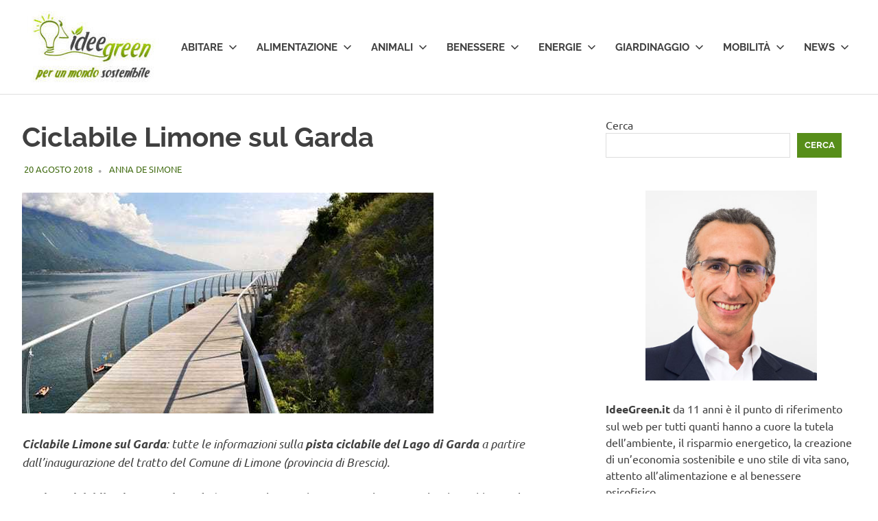

--- FILE ---
content_type: text/html; charset=UTF-8
request_url: https://www.ideegreen.it/ciclabile-limone-sul-garda-118455.html
body_size: 15578
content:
<!DOCTYPE html>
<html lang="it-IT">

<head><style>img.lazy{min-height:1px}</style><link href="https://www.ideegreen.it/wp-content/plugins/w3-total-cache/pub/js/lazyload.min.js" as="script">

	<!-- Google tag (gtag.js) -->
<script async src="https://www.googletagmanager.com/gtag/js?id=G-JPX6Z046QJ"></script>
<script>
  window.dataLayer = window.dataLayer || [];
  function gtag(){dataLayer.push(arguments);}
  gtag('js', new Date());

  gtag('config', 'G-JPX6Z046QJ');
</script>

<meta charset="UTF-8">
<meta name="viewport" content="width=device-width, initial-scale=1">
<link rel="profile" href="https://gmpg.org/xfn/11">
<link rel="pingback" href="https://www.ideegreen.it/xmlrpc.php">

<meta name='robots' content='index, follow, max-image-preview:large, max-snippet:-1, max-video-preview:-1' />

	<!-- This site is optimized with the Yoast SEO Premium plugin v26.7 (Yoast SEO v26.7) - https://yoast.com/wordpress/plugins/seo/ -->
	<title>Ciclabile Limone sul Garda -</title>
	<meta name="description" content="Ciclabile Limone sul Garda: tutte le informazioni sulla pista ciclabile del Lago di Garda a partire dall&#039;inaugurazione del tratto del Comune di Limone." />
	<link rel="canonical" href="https://www.ideegreen.it/ciclabile-limone-sul-garda-118455.html" />
	<meta name="twitter:label1" content="Scritto da" />
	<meta name="twitter:data1" content="Anna De Simone" />
	<meta name="twitter:label2" content="Tempo di lettura stimato" />
	<meta name="twitter:data2" content="4 minuti" />
	<script type="application/ld+json" class="yoast-schema-graph">{"@context":"https://schema.org","@graph":[{"@type":"Article","@id":"https://www.ideegreen.it/ciclabile-limone-sul-garda-118455.html#article","isPartOf":{"@id":"https://www.ideegreen.it/ciclabile-limone-sul-garda-118455.html"},"author":{"name":"Anna De Simone","@id":"https://www.ideegreen.it/#/schema/person/cc61037ce52a197ff3ba2474f1716419"},"headline":"Ciclabile Limone sul Garda","datePublished":"2018-08-20T11:00:06+00:00","dateModified":"2020-04-23T15:58:01+00:00","mainEntityOfPage":{"@id":"https://www.ideegreen.it/ciclabile-limone-sul-garda-118455.html"},"wordCount":724,"commentCount":0,"publisher":{"@id":"https://www.ideegreen.it/#organization"},"image":{"@id":"https://www.ideegreen.it/ciclabile-limone-sul-garda-118455.html#primaryimage"},"thumbnailUrl":"https://www.ideegreen.it/wp-content/uploads/2018/08/Ciclabile-Limone-del-Garda.jpg","articleSection":["Bici"],"inLanguage":"it-IT","potentialAction":[{"@type":"CommentAction","name":"Comment","target":["https://www.ideegreen.it/ciclabile-limone-sul-garda-118455.html#respond"]}]},{"@type":"WebPage","@id":"https://www.ideegreen.it/ciclabile-limone-sul-garda-118455.html","url":"https://www.ideegreen.it/ciclabile-limone-sul-garda-118455.html","name":"Ciclabile Limone sul Garda -","isPartOf":{"@id":"https://www.ideegreen.it/#website"},"primaryImageOfPage":{"@id":"https://www.ideegreen.it/ciclabile-limone-sul-garda-118455.html#primaryimage"},"image":{"@id":"https://www.ideegreen.it/ciclabile-limone-sul-garda-118455.html#primaryimage"},"thumbnailUrl":"https://www.ideegreen.it/wp-content/uploads/2018/08/Ciclabile-Limone-del-Garda.jpg","datePublished":"2018-08-20T11:00:06+00:00","dateModified":"2020-04-23T15:58:01+00:00","description":"Ciclabile Limone sul Garda: tutte le informazioni sulla pista ciclabile del Lago di Garda a partire dall'inaugurazione del tratto del Comune di Limone.","breadcrumb":{"@id":"https://www.ideegreen.it/ciclabile-limone-sul-garda-118455.html#breadcrumb"},"inLanguage":"it-IT","potentialAction":[{"@type":"ReadAction","target":["https://www.ideegreen.it/ciclabile-limone-sul-garda-118455.html"]}]},{"@type":"ImageObject","inLanguage":"it-IT","@id":"https://www.ideegreen.it/ciclabile-limone-sul-garda-118455.html#primaryimage","url":"https://www.ideegreen.it/wp-content/uploads/2018/08/Ciclabile-Limone-del-Garda.jpg","contentUrl":"https://www.ideegreen.it/wp-content/uploads/2018/08/Ciclabile-Limone-del-Garda.jpg","width":600,"height":322,"caption":"Ciclabile Limone del Garda"},{"@type":"BreadcrumbList","@id":"https://www.ideegreen.it/ciclabile-limone-sul-garda-118455.html#breadcrumb","itemListElement":[{"@type":"ListItem","position":1,"name":"Home","item":"https://www.ideegreen.it/"},{"@type":"ListItem","position":2,"name":"Mobilità","item":"https://www.ideegreen.it/mobilita"},{"@type":"ListItem","position":3,"name":"Bici","item":"https://www.ideegreen.it/mobilita/bici"},{"@type":"ListItem","position":4,"name":"Ciclabile Limone sul Garda"}]},{"@type":"WebSite","@id":"https://www.ideegreen.it/#website","url":"https://www.ideegreen.it/","name":"","description":"","publisher":{"@id":"https://www.ideegreen.it/#organization"},"alternateName":"IdeeGreen","potentialAction":[{"@type":"SearchAction","target":{"@type":"EntryPoint","urlTemplate":"https://www.ideegreen.it/?s={search_term_string}"},"query-input":{"@type":"PropertyValueSpecification","valueRequired":true,"valueName":"search_term_string"}}],"inLanguage":"it-IT"},{"@type":"Organization","@id":"https://www.ideegreen.it/#organization","name":"IdeeGreen S.r.l. Società Benefit","alternateName":"IdeeGreen","url":"https://www.ideegreen.it/","logo":{"@type":"ImageObject","inLanguage":"it-IT","@id":"https://www.ideegreen.it/#/schema/logo/image/","url":"https://www.ideegreen.it/wp-content/uploads/2018/03/ideegreen-logo-payoff-url.jpg","contentUrl":"https://www.ideegreen.it/wp-content/uploads/2018/03/ideegreen-logo-payoff-url.jpg","width":4552,"height":2900,"caption":"IdeeGreen S.r.l. Società Benefit"},"image":{"@id":"https://www.ideegreen.it/#/schema/logo/image/"},"sameAs":["https://www.facebook.com/Ideegreen/","https://x.com/ideegreen","https://www.instagram.com/ideegreen/","https://www.linkedin.com/company/ideegreen-s-r-l-/","https://it.pinterest.com/ideegreen/","https://www.youtube.com/user/ideegreen"]},{"@type":"Person","@id":"https://www.ideegreen.it/#/schema/person/cc61037ce52a197ff3ba2474f1716419","name":"Anna De Simone","image":{"@type":"ImageObject","inLanguage":"it-IT","@id":"https://www.ideegreen.it/#/schema/person/image/","url":"https://secure.gravatar.com/avatar/baa5132e28d56f8f4a3b2c16666eb71ad9ba9c829b0d13f233f5ea74edb04cc9?s=96&d=mm&r=g","contentUrl":"https://secure.gravatar.com/avatar/baa5132e28d56f8f4a3b2c16666eb71ad9ba9c829b0d13f233f5ea74edb04cc9?s=96&d=mm&r=g","caption":"Anna De Simone"},"sameAs":["https://www.facebook.com/anna.desimone7"],"url":"https://www.ideegreen.it/author/desimoneanna"}]}</script>
	<!-- / Yoast SEO Premium plugin. -->


<link rel='dns-prefetch' href='//www.googletagmanager.com' />
<link rel="alternate" type="application/rss+xml" title=" &raquo; Feed" href="https://www.ideegreen.it/feed" />
<link rel="alternate" type="application/rss+xml" title=" &raquo; Feed dei commenti" href="https://www.ideegreen.it/comments/feed" />
<link rel="alternate" type="application/rss+xml" title=" &raquo; Ciclabile Limone sul Garda Feed dei commenti" href="https://www.ideegreen.it/ciclabile-limone-sul-garda-118455.html/feed" />
<link rel="alternate" title="oEmbed (JSON)" type="application/json+oembed" href="https://www.ideegreen.it/wp-json/oembed/1.0/embed?url=https%3A%2F%2Fwww.ideegreen.it%2Fciclabile-limone-sul-garda-118455.html" />
<link rel="alternate" title="oEmbed (XML)" type="text/xml+oembed" href="https://www.ideegreen.it/wp-json/oembed/1.0/embed?url=https%3A%2F%2Fwww.ideegreen.it%2Fciclabile-limone-sul-garda-118455.html&#038;format=xml" />
<style id='wp-img-auto-sizes-contain-inline-css' type='text/css'>
img:is([sizes=auto i],[sizes^="auto," i]){contain-intrinsic-size:3000px 1500px}
/*# sourceURL=wp-img-auto-sizes-contain-inline-css */
</style>
<link rel='stylesheet' id='poseidon-theme-fonts-css' href='https://www.ideegreen.it/wp-content/fonts/508d7698a2532d55ef14637ee42ea88d.css?ver=20201110' type='text/css' media='all' />
<style id='wp-emoji-styles-inline-css' type='text/css'>

	img.wp-smiley, img.emoji {
		display: inline !important;
		border: none !important;
		box-shadow: none !important;
		height: 1em !important;
		width: 1em !important;
		margin: 0 0.07em !important;
		vertical-align: -0.1em !important;
		background: none !important;
		padding: 0 !important;
	}
/*# sourceURL=wp-emoji-styles-inline-css */
</style>
<style id='wp-block-library-inline-css' type='text/css'>
:root{--wp-block-synced-color:#7a00df;--wp-block-synced-color--rgb:122,0,223;--wp-bound-block-color:var(--wp-block-synced-color);--wp-editor-canvas-background:#ddd;--wp-admin-theme-color:#007cba;--wp-admin-theme-color--rgb:0,124,186;--wp-admin-theme-color-darker-10:#006ba1;--wp-admin-theme-color-darker-10--rgb:0,107,160.5;--wp-admin-theme-color-darker-20:#005a87;--wp-admin-theme-color-darker-20--rgb:0,90,135;--wp-admin-border-width-focus:2px}@media (min-resolution:192dpi){:root{--wp-admin-border-width-focus:1.5px}}.wp-element-button{cursor:pointer}:root .has-very-light-gray-background-color{background-color:#eee}:root .has-very-dark-gray-background-color{background-color:#313131}:root .has-very-light-gray-color{color:#eee}:root .has-very-dark-gray-color{color:#313131}:root .has-vivid-green-cyan-to-vivid-cyan-blue-gradient-background{background:linear-gradient(135deg,#00d084,#0693e3)}:root .has-purple-crush-gradient-background{background:linear-gradient(135deg,#34e2e4,#4721fb 50%,#ab1dfe)}:root .has-hazy-dawn-gradient-background{background:linear-gradient(135deg,#faaca8,#dad0ec)}:root .has-subdued-olive-gradient-background{background:linear-gradient(135deg,#fafae1,#67a671)}:root .has-atomic-cream-gradient-background{background:linear-gradient(135deg,#fdd79a,#004a59)}:root .has-nightshade-gradient-background{background:linear-gradient(135deg,#330968,#31cdcf)}:root .has-midnight-gradient-background{background:linear-gradient(135deg,#020381,#2874fc)}:root{--wp--preset--font-size--normal:16px;--wp--preset--font-size--huge:42px}.has-regular-font-size{font-size:1em}.has-larger-font-size{font-size:2.625em}.has-normal-font-size{font-size:var(--wp--preset--font-size--normal)}.has-huge-font-size{font-size:var(--wp--preset--font-size--huge)}.has-text-align-center{text-align:center}.has-text-align-left{text-align:left}.has-text-align-right{text-align:right}.has-fit-text{white-space:nowrap!important}#end-resizable-editor-section{display:none}.aligncenter{clear:both}.items-justified-left{justify-content:flex-start}.items-justified-center{justify-content:center}.items-justified-right{justify-content:flex-end}.items-justified-space-between{justify-content:space-between}.screen-reader-text{border:0;clip-path:inset(50%);height:1px;margin:-1px;overflow:hidden;padding:0;position:absolute;width:1px;word-wrap:normal!important}.screen-reader-text:focus{background-color:#ddd;clip-path:none;color:#444;display:block;font-size:1em;height:auto;left:5px;line-height:normal;padding:15px 23px 14px;text-decoration:none;top:5px;width:auto;z-index:100000}html :where(.has-border-color){border-style:solid}html :where([style*=border-top-color]){border-top-style:solid}html :where([style*=border-right-color]){border-right-style:solid}html :where([style*=border-bottom-color]){border-bottom-style:solid}html :where([style*=border-left-color]){border-left-style:solid}html :where([style*=border-width]){border-style:solid}html :where([style*=border-top-width]){border-top-style:solid}html :where([style*=border-right-width]){border-right-style:solid}html :where([style*=border-bottom-width]){border-bottom-style:solid}html :where([style*=border-left-width]){border-left-style:solid}html :where(img[class*=wp-image-]){height:auto;max-width:100%}:where(figure){margin:0 0 1em}html :where(.is-position-sticky){--wp-admin--admin-bar--position-offset:var(--wp-admin--admin-bar--height,0px)}@media screen and (max-width:600px){html :where(.is-position-sticky){--wp-admin--admin-bar--position-offset:0px}}

/*# sourceURL=wp-block-library-inline-css */
</style><style id='wp-block-search-inline-css' type='text/css'>
.wp-block-search__button{margin-left:10px;word-break:normal}.wp-block-search__button.has-icon{line-height:0}.wp-block-search__button svg{height:1.25em;min-height:24px;min-width:24px;width:1.25em;fill:currentColor;vertical-align:text-bottom}:where(.wp-block-search__button){border:1px solid #ccc;padding:6px 10px}.wp-block-search__inside-wrapper{display:flex;flex:auto;flex-wrap:nowrap;max-width:100%}.wp-block-search__label{width:100%}.wp-block-search.wp-block-search__button-only .wp-block-search__button{box-sizing:border-box;display:flex;flex-shrink:0;justify-content:center;margin-left:0;max-width:100%}.wp-block-search.wp-block-search__button-only .wp-block-search__inside-wrapper{min-width:0!important;transition-property:width}.wp-block-search.wp-block-search__button-only .wp-block-search__input{flex-basis:100%;transition-duration:.3s}.wp-block-search.wp-block-search__button-only.wp-block-search__searchfield-hidden,.wp-block-search.wp-block-search__button-only.wp-block-search__searchfield-hidden .wp-block-search__inside-wrapper{overflow:hidden}.wp-block-search.wp-block-search__button-only.wp-block-search__searchfield-hidden .wp-block-search__input{border-left-width:0!important;border-right-width:0!important;flex-basis:0;flex-grow:0;margin:0;min-width:0!important;padding-left:0!important;padding-right:0!important;width:0!important}:where(.wp-block-search__input){appearance:none;border:1px solid #949494;flex-grow:1;font-family:inherit;font-size:inherit;font-style:inherit;font-weight:inherit;letter-spacing:inherit;line-height:inherit;margin-left:0;margin-right:0;min-width:3rem;padding:8px;text-decoration:unset!important;text-transform:inherit}:where(.wp-block-search__button-inside .wp-block-search__inside-wrapper){background-color:#fff;border:1px solid #949494;box-sizing:border-box;padding:4px}:where(.wp-block-search__button-inside .wp-block-search__inside-wrapper) .wp-block-search__input{border:none;border-radius:0;padding:0 4px}:where(.wp-block-search__button-inside .wp-block-search__inside-wrapper) .wp-block-search__input:focus{outline:none}:where(.wp-block-search__button-inside .wp-block-search__inside-wrapper) :where(.wp-block-search__button){padding:4px 8px}.wp-block-search.aligncenter .wp-block-search__inside-wrapper{margin:auto}.wp-block[data-align=right] .wp-block-search.wp-block-search__button-only .wp-block-search__inside-wrapper{float:right}
/*# sourceURL=https://www.ideegreen.it/wp-includes/blocks/search/style.min.css */
</style>
<style id='global-styles-inline-css' type='text/css'>
:root{--wp--preset--aspect-ratio--square: 1;--wp--preset--aspect-ratio--4-3: 4/3;--wp--preset--aspect-ratio--3-4: 3/4;--wp--preset--aspect-ratio--3-2: 3/2;--wp--preset--aspect-ratio--2-3: 2/3;--wp--preset--aspect-ratio--16-9: 16/9;--wp--preset--aspect-ratio--9-16: 9/16;--wp--preset--color--black: #000000;--wp--preset--color--cyan-bluish-gray: #abb8c3;--wp--preset--color--white: #ffffff;--wp--preset--color--pale-pink: #f78da7;--wp--preset--color--vivid-red: #cf2e2e;--wp--preset--color--luminous-vivid-orange: #ff6900;--wp--preset--color--luminous-vivid-amber: #fcb900;--wp--preset--color--light-green-cyan: #7bdcb5;--wp--preset--color--vivid-green-cyan: #00d084;--wp--preset--color--pale-cyan-blue: #8ed1fc;--wp--preset--color--vivid-cyan-blue: #0693e3;--wp--preset--color--vivid-purple: #9b51e0;--wp--preset--color--primary: #22aadd;--wp--preset--color--secondary: #0084b7;--wp--preset--color--tertiary: #005e91;--wp--preset--color--accent: #dd2e22;--wp--preset--color--highlight: #00b734;--wp--preset--color--light-gray: #eeeeee;--wp--preset--color--gray: #777777;--wp--preset--color--dark-gray: #404040;--wp--preset--gradient--vivid-cyan-blue-to-vivid-purple: linear-gradient(135deg,rgb(6,147,227) 0%,rgb(155,81,224) 100%);--wp--preset--gradient--light-green-cyan-to-vivid-green-cyan: linear-gradient(135deg,rgb(122,220,180) 0%,rgb(0,208,130) 100%);--wp--preset--gradient--luminous-vivid-amber-to-luminous-vivid-orange: linear-gradient(135deg,rgb(252,185,0) 0%,rgb(255,105,0) 100%);--wp--preset--gradient--luminous-vivid-orange-to-vivid-red: linear-gradient(135deg,rgb(255,105,0) 0%,rgb(207,46,46) 100%);--wp--preset--gradient--very-light-gray-to-cyan-bluish-gray: linear-gradient(135deg,rgb(238,238,238) 0%,rgb(169,184,195) 100%);--wp--preset--gradient--cool-to-warm-spectrum: linear-gradient(135deg,rgb(74,234,220) 0%,rgb(151,120,209) 20%,rgb(207,42,186) 40%,rgb(238,44,130) 60%,rgb(251,105,98) 80%,rgb(254,248,76) 100%);--wp--preset--gradient--blush-light-purple: linear-gradient(135deg,rgb(255,206,236) 0%,rgb(152,150,240) 100%);--wp--preset--gradient--blush-bordeaux: linear-gradient(135deg,rgb(254,205,165) 0%,rgb(254,45,45) 50%,rgb(107,0,62) 100%);--wp--preset--gradient--luminous-dusk: linear-gradient(135deg,rgb(255,203,112) 0%,rgb(199,81,192) 50%,rgb(65,88,208) 100%);--wp--preset--gradient--pale-ocean: linear-gradient(135deg,rgb(255,245,203) 0%,rgb(182,227,212) 50%,rgb(51,167,181) 100%);--wp--preset--gradient--electric-grass: linear-gradient(135deg,rgb(202,248,128) 0%,rgb(113,206,126) 100%);--wp--preset--gradient--midnight: linear-gradient(135deg,rgb(2,3,129) 0%,rgb(40,116,252) 100%);--wp--preset--font-size--small: 13px;--wp--preset--font-size--medium: 20px;--wp--preset--font-size--large: 36px;--wp--preset--font-size--x-large: 42px;--wp--preset--spacing--20: 0.44rem;--wp--preset--spacing--30: 0.67rem;--wp--preset--spacing--40: 1rem;--wp--preset--spacing--50: 1.5rem;--wp--preset--spacing--60: 2.25rem;--wp--preset--spacing--70: 3.38rem;--wp--preset--spacing--80: 5.06rem;--wp--preset--shadow--natural: 6px 6px 9px rgba(0, 0, 0, 0.2);--wp--preset--shadow--deep: 12px 12px 50px rgba(0, 0, 0, 0.4);--wp--preset--shadow--sharp: 6px 6px 0px rgba(0, 0, 0, 0.2);--wp--preset--shadow--outlined: 6px 6px 0px -3px rgb(255, 255, 255), 6px 6px rgb(0, 0, 0);--wp--preset--shadow--crisp: 6px 6px 0px rgb(0, 0, 0);}:where(.is-layout-flex){gap: 0.5em;}:where(.is-layout-grid){gap: 0.5em;}body .is-layout-flex{display: flex;}.is-layout-flex{flex-wrap: wrap;align-items: center;}.is-layout-flex > :is(*, div){margin: 0;}body .is-layout-grid{display: grid;}.is-layout-grid > :is(*, div){margin: 0;}:where(.wp-block-columns.is-layout-flex){gap: 2em;}:where(.wp-block-columns.is-layout-grid){gap: 2em;}:where(.wp-block-post-template.is-layout-flex){gap: 1.25em;}:where(.wp-block-post-template.is-layout-grid){gap: 1.25em;}.has-black-color{color: var(--wp--preset--color--black) !important;}.has-cyan-bluish-gray-color{color: var(--wp--preset--color--cyan-bluish-gray) !important;}.has-white-color{color: var(--wp--preset--color--white) !important;}.has-pale-pink-color{color: var(--wp--preset--color--pale-pink) !important;}.has-vivid-red-color{color: var(--wp--preset--color--vivid-red) !important;}.has-luminous-vivid-orange-color{color: var(--wp--preset--color--luminous-vivid-orange) !important;}.has-luminous-vivid-amber-color{color: var(--wp--preset--color--luminous-vivid-amber) !important;}.has-light-green-cyan-color{color: var(--wp--preset--color--light-green-cyan) !important;}.has-vivid-green-cyan-color{color: var(--wp--preset--color--vivid-green-cyan) !important;}.has-pale-cyan-blue-color{color: var(--wp--preset--color--pale-cyan-blue) !important;}.has-vivid-cyan-blue-color{color: var(--wp--preset--color--vivid-cyan-blue) !important;}.has-vivid-purple-color{color: var(--wp--preset--color--vivid-purple) !important;}.has-black-background-color{background-color: var(--wp--preset--color--black) !important;}.has-cyan-bluish-gray-background-color{background-color: var(--wp--preset--color--cyan-bluish-gray) !important;}.has-white-background-color{background-color: var(--wp--preset--color--white) !important;}.has-pale-pink-background-color{background-color: var(--wp--preset--color--pale-pink) !important;}.has-vivid-red-background-color{background-color: var(--wp--preset--color--vivid-red) !important;}.has-luminous-vivid-orange-background-color{background-color: var(--wp--preset--color--luminous-vivid-orange) !important;}.has-luminous-vivid-amber-background-color{background-color: var(--wp--preset--color--luminous-vivid-amber) !important;}.has-light-green-cyan-background-color{background-color: var(--wp--preset--color--light-green-cyan) !important;}.has-vivid-green-cyan-background-color{background-color: var(--wp--preset--color--vivid-green-cyan) !important;}.has-pale-cyan-blue-background-color{background-color: var(--wp--preset--color--pale-cyan-blue) !important;}.has-vivid-cyan-blue-background-color{background-color: var(--wp--preset--color--vivid-cyan-blue) !important;}.has-vivid-purple-background-color{background-color: var(--wp--preset--color--vivid-purple) !important;}.has-black-border-color{border-color: var(--wp--preset--color--black) !important;}.has-cyan-bluish-gray-border-color{border-color: var(--wp--preset--color--cyan-bluish-gray) !important;}.has-white-border-color{border-color: var(--wp--preset--color--white) !important;}.has-pale-pink-border-color{border-color: var(--wp--preset--color--pale-pink) !important;}.has-vivid-red-border-color{border-color: var(--wp--preset--color--vivid-red) !important;}.has-luminous-vivid-orange-border-color{border-color: var(--wp--preset--color--luminous-vivid-orange) !important;}.has-luminous-vivid-amber-border-color{border-color: var(--wp--preset--color--luminous-vivid-amber) !important;}.has-light-green-cyan-border-color{border-color: var(--wp--preset--color--light-green-cyan) !important;}.has-vivid-green-cyan-border-color{border-color: var(--wp--preset--color--vivid-green-cyan) !important;}.has-pale-cyan-blue-border-color{border-color: var(--wp--preset--color--pale-cyan-blue) !important;}.has-vivid-cyan-blue-border-color{border-color: var(--wp--preset--color--vivid-cyan-blue) !important;}.has-vivid-purple-border-color{border-color: var(--wp--preset--color--vivid-purple) !important;}.has-vivid-cyan-blue-to-vivid-purple-gradient-background{background: var(--wp--preset--gradient--vivid-cyan-blue-to-vivid-purple) !important;}.has-light-green-cyan-to-vivid-green-cyan-gradient-background{background: var(--wp--preset--gradient--light-green-cyan-to-vivid-green-cyan) !important;}.has-luminous-vivid-amber-to-luminous-vivid-orange-gradient-background{background: var(--wp--preset--gradient--luminous-vivid-amber-to-luminous-vivid-orange) !important;}.has-luminous-vivid-orange-to-vivid-red-gradient-background{background: var(--wp--preset--gradient--luminous-vivid-orange-to-vivid-red) !important;}.has-very-light-gray-to-cyan-bluish-gray-gradient-background{background: var(--wp--preset--gradient--very-light-gray-to-cyan-bluish-gray) !important;}.has-cool-to-warm-spectrum-gradient-background{background: var(--wp--preset--gradient--cool-to-warm-spectrum) !important;}.has-blush-light-purple-gradient-background{background: var(--wp--preset--gradient--blush-light-purple) !important;}.has-blush-bordeaux-gradient-background{background: var(--wp--preset--gradient--blush-bordeaux) !important;}.has-luminous-dusk-gradient-background{background: var(--wp--preset--gradient--luminous-dusk) !important;}.has-pale-ocean-gradient-background{background: var(--wp--preset--gradient--pale-ocean) !important;}.has-electric-grass-gradient-background{background: var(--wp--preset--gradient--electric-grass) !important;}.has-midnight-gradient-background{background: var(--wp--preset--gradient--midnight) !important;}.has-small-font-size{font-size: var(--wp--preset--font-size--small) !important;}.has-medium-font-size{font-size: var(--wp--preset--font-size--medium) !important;}.has-large-font-size{font-size: var(--wp--preset--font-size--large) !important;}.has-x-large-font-size{font-size: var(--wp--preset--font-size--x-large) !important;}
/*# sourceURL=global-styles-inline-css */
</style>

<style id='classic-theme-styles-inline-css' type='text/css'>
/*! This file is auto-generated */
.wp-block-button__link{color:#fff;background-color:#32373c;border-radius:9999px;box-shadow:none;text-decoration:none;padding:calc(.667em + 2px) calc(1.333em + 2px);font-size:1.125em}.wp-block-file__button{background:#32373c;color:#fff;text-decoration:none}
/*# sourceURL=/wp-includes/css/classic-themes.min.css */
</style>
<link rel='stylesheet' id='ce_responsive-css' href='https://www.ideegreen.it/wp-content/plugins/simple-embed-code/css/video-container.min.css?ver=2.5.1' type='text/css' media='all' />
<link rel='stylesheet' id='poseidon-stylesheet-css' href='https://www.ideegreen.it/wp-content/themes/poseidon/style.css?ver=2.4.1' type='text/css' media='all' />
<style id='poseidon-stylesheet-inline-css' type='text/css'>
.site-description, .type-post .entry-footer .entry-tags, .type-post .entry-footer .entry-author, .primary-navigation .main-navigation li.header-search { position: absolute; clip: rect(1px, 1px, 1px, 1px); width: 1px; height: 1px; overflow: hidden; }
/*# sourceURL=poseidon-stylesheet-inline-css */
</style>
<link rel='stylesheet' id='front_end_css-css' href='https://www.ideegreen.it/wp-content/plugins/broken-link-notifier/includes/css/results-front.min.css?ver=1.3.4' type='text/css' media='all' />
<link rel='stylesheet' id='poseidon-pro-css' href='https://www.ideegreen.it/wp-content/plugins/poseidon-pro/assets/css/poseidon-pro.css?ver=2.2.6' type='text/css' media='all' />
<style id='poseidon-pro-inline-css' type='text/css'>
:root {--navi-hover-color: #578e1a;--footer-link-hover-color: #578e1a;--link-color: #578e1a;--button-color: #578e1a;--title-hover-color: #578e1a;--widget-title-hover-color: #578e1a;--site-title-hover-color: #578e1a;}
/*# sourceURL=poseidon-pro-inline-css */
</style>
<script type="text/javascript" src="https://www.ideegreen.it/wp-content/themes/poseidon/assets/js/svgxuse.min.js?ver=1.2.6" id="svgxuse-js"></script>
<script type="text/javascript" src="https://www.ideegreen.it/wp-includes/js/jquery/jquery.min.js?ver=3.7.1" id="jquery-core-js"></script>
<script type="text/javascript" src="https://www.ideegreen.it/wp-includes/js/jquery/jquery-migrate.min.js?ver=3.4.1" id="jquery-migrate-js"></script>
<link rel="https://api.w.org/" href="https://www.ideegreen.it/wp-json/" /><link rel="alternate" title="JSON" type="application/json" href="https://www.ideegreen.it/wp-json/wp/v2/posts/118455" /><link rel="EditURI" type="application/rsd+xml" title="RSD" href="https://www.ideegreen.it/xmlrpc.php?rsd" />
<meta name="generator" content="WordPress 6.9" />
<meta name="generator" content="Site Kit by Google 1.171.0" />
<!-- Meta tag Google AdSense aggiunti da Site Kit -->
<meta name="google-adsense-platform-account" content="ca-host-pub-2644536267352236">
<meta name="google-adsense-platform-domain" content="sitekit.withgoogle.com">
<!-- Fine dei meta tag Google AdSense aggiunti da Site Kit -->
<link rel="icon" href="https://www.ideegreen.it/wp-content/uploads/2017/05/cropped-ideegreen_logo_180x180-32x32.png" sizes="32x32" />
<link rel="icon" href="https://www.ideegreen.it/wp-content/uploads/2017/05/cropped-ideegreen_logo_180x180-192x192.png" sizes="192x192" />
<link rel="apple-touch-icon" href="https://www.ideegreen.it/wp-content/uploads/2017/05/cropped-ideegreen_logo_180x180-180x180.png" />
<meta name="msapplication-TileImage" content="https://www.ideegreen.it/wp-content/uploads/2017/05/cropped-ideegreen_logo_180x180-270x270.png" />
		<style type="text/css" id="wp-custom-css">
			.site-branding .custom-logo {
    margin: 0px!important;
}

.entry-date.published.updated  { color: #426c13;!important}

a.url.fn.n {color: #426c13;!important}		</style>
		<link rel='stylesheet' id='lwptoc-main-css' href='https://www.ideegreen.it/wp-content/plugins/luckywp-table-of-contents/front/assets/main.min.css?ver=2.1.14' type='text/css' media='all' />
</head>

<body class="wp-singular post-template-default single single-post postid-118455 single-format-standard wp-custom-logo wp-embed-responsive wp-theme-poseidon categories-hidden">

	
	<div id="page" class="hfeed site">

		<a class="skip-link screen-reader-text" href="#content">Salta al contenuto</a>

		
		
		<header id="masthead" class="site-header clearfix" role="banner">

			<div class="header-main container clearfix">

				<div id="logo" class="site-branding clearfix">

					<a href="https://www.ideegreen.it/" class="custom-logo-link" rel="home"><img width="200" height="105" src="data:image/svg+xml,%3Csvg%20xmlns='http://www.w3.org/2000/svg'%20viewBox='0%200%20200%20105'%3E%3C/svg%3E" data-src="https://www.ideegreen.it/wp-content/uploads/2024/12/cropped-logo_ideegreen_payoff_200x105.jpg" class="custom-logo lazy" alt="Logo IdeeGreen" decoding="async" /></a>					
			<p class="site-title"><a href="https://www.ideegreen.it/" rel="home"></a></p>

								
				</div><!-- .site-branding -->

				

	<button class="primary-menu-toggle menu-toggle" aria-controls="primary-menu" aria-expanded="false" >
		<svg class="icon icon-menu" aria-hidden="true" role="img"> <use xlink:href="https://www.ideegreen.it/wp-content/themes/poseidon/assets/icons/genericons-neue.svg#menu"></use> </svg><svg class="icon icon-close" aria-hidden="true" role="img"> <use xlink:href="https://www.ideegreen.it/wp-content/themes/poseidon/assets/icons/genericons-neue.svg#close"></use> </svg>		<span class="menu-toggle-text screen-reader-text">Menu</span>
	</button>

	<div class="primary-navigation">

		<nav id="site-navigation" class="main-navigation" role="navigation"  aria-label="Menu principale">

			<ul id="primary-menu" class="menu"><li id="menu-item-69" class="menu-item menu-item-type-taxonomy menu-item-object-category menu-item-has-children menu-item-69"><a href="https://www.ideegreen.it/abitare">Abitare<svg class="icon icon-expand" aria-hidden="true" role="img"> <use xlink:href="https://www.ideegreen.it/wp-content/themes/poseidon/assets/icons/genericons-neue.svg#expand"></use> </svg></a>
<ul class="sub-menu">
	<li id="menu-item-129496" class="menu-item menu-item-type-taxonomy menu-item-object-category menu-item-129496"><a href="https://www.ideegreen.it/abitare/arredamento">Arredamento</a></li>
	<li id="menu-item-129497" class="menu-item menu-item-type-taxonomy menu-item-object-category menu-item-129497"><a href="https://www.ideegreen.it/abitare/casa">Casa</a></li>
	<li id="menu-item-129498" class="menu-item menu-item-type-taxonomy menu-item-object-category menu-item-129498"><a href="https://www.ideegreen.it/abitare/fai-da-te">Fai da te</a></li>
	<li id="menu-item-129499" class="menu-item menu-item-type-taxonomy menu-item-object-category menu-item-129499"><a href="https://www.ideegreen.it/abitare/riciclo">Riciclo</a></li>
</ul>
</li>
<li id="menu-item-70" class="menu-item menu-item-type-taxonomy menu-item-object-category menu-item-has-children menu-item-70"><a href="https://www.ideegreen.it/alimentazione">Alimentazione<svg class="icon icon-expand" aria-hidden="true" role="img"> <use xlink:href="https://www.ideegreen.it/wp-content/themes/poseidon/assets/icons/genericons-neue.svg#expand"></use> </svg></a>
<ul class="sub-menu">
	<li id="menu-item-129500" class="menu-item menu-item-type-taxonomy menu-item-object-category menu-item-129500"><a href="https://www.ideegreen.it/alimentazione/agricoltura">Agricoltura</a></li>
	<li id="menu-item-129501" class="menu-item menu-item-type-taxonomy menu-item-object-category menu-item-129501"><a href="https://www.ideegreen.it/alimentazione/cibi-biologici">Cibi biologici</a></li>
	<li id="menu-item-129502" class="menu-item menu-item-type-taxonomy menu-item-object-category menu-item-129502"><a href="https://www.ideegreen.it/alimentazione/diete">Diete</a></li>
	<li id="menu-item-129503" class="menu-item menu-item-type-taxonomy menu-item-object-category menu-item-129503"><a href="https://www.ideegreen.it/alimentazione/ricette">Ricette</a></li>
</ul>
</li>
<li id="menu-item-116356" class="menu-item menu-item-type-taxonomy menu-item-object-category menu-item-has-children menu-item-116356"><a href="https://www.ideegreen.it/animali">Animali<svg class="icon icon-expand" aria-hidden="true" role="img"> <use xlink:href="https://www.ideegreen.it/wp-content/themes/poseidon/assets/icons/genericons-neue.svg#expand"></use> </svg></a>
<ul class="sub-menu">
	<li id="menu-item-129504" class="menu-item menu-item-type-taxonomy menu-item-object-category menu-item-129504"><a href="https://www.ideegreen.it/animali/animali-2">Altri Animali</a></li>
	<li id="menu-item-129505" class="menu-item menu-item-type-taxonomy menu-item-object-category menu-item-129505"><a href="https://www.ideegreen.it/animali/cani">Cani</a></li>
	<li id="menu-item-129506" class="menu-item menu-item-type-taxonomy menu-item-object-category menu-item-129506"><a href="https://www.ideegreen.it/animali/gatti">Gatti</a></li>
	<li id="menu-item-135814" class="menu-item menu-item-type-taxonomy menu-item-object-category menu-item-135814"><a href="https://www.ideegreen.it/animali/cavalli">Cavalli</a></li>
</ul>
</li>
<li id="menu-item-90856" class="menu-item menu-item-type-taxonomy menu-item-object-category menu-item-has-children menu-item-90856"><a href="https://www.ideegreen.it/benessere">Benessere<svg class="icon icon-expand" aria-hidden="true" role="img"> <use xlink:href="https://www.ideegreen.it/wp-content/themes/poseidon/assets/icons/genericons-neue.svg#expand"></use> </svg></a>
<ul class="sub-menu">
	<li id="menu-item-129507" class="menu-item menu-item-type-taxonomy menu-item-object-category menu-item-129507"><a href="https://www.ideegreen.it/benessere/aromaterapia">Aromaterapia</a></li>
	<li id="menu-item-129508" class="menu-item menu-item-type-taxonomy menu-item-object-category menu-item-129508"><a href="https://www.ideegreen.it/benessere/bellezza">Bellezza</a></li>
	<li id="menu-item-129509" class="menu-item menu-item-type-taxonomy menu-item-object-category menu-item-129509"><a href="https://www.ideegreen.it/benessere/fitness">Fitness</a></li>
	<li id="menu-item-129510" class="menu-item menu-item-type-taxonomy menu-item-object-category menu-item-129510"><a href="https://www.ideegreen.it/benessere/running">Running</a></li>
	<li id="menu-item-129511" class="menu-item menu-item-type-taxonomy menu-item-object-category menu-item-129511"><a href="https://www.ideegreen.it/benessere/salute">Salute</a></li>
</ul>
</li>
<li id="menu-item-71" class="menu-item menu-item-type-taxonomy menu-item-object-category menu-item-has-children menu-item-71"><a href="https://www.ideegreen.it/energie-alternative">Energie<svg class="icon icon-expand" aria-hidden="true" role="img"> <use xlink:href="https://www.ideegreen.it/wp-content/themes/poseidon/assets/icons/genericons-neue.svg#expand"></use> </svg></a>
<ul class="sub-menu">
	<li id="menu-item-129512" class="menu-item menu-item-type-taxonomy menu-item-object-category menu-item-129512"><a href="https://www.ideegreen.it/energie-alternative/eolico">Eolico</a></li>
	<li id="menu-item-129513" class="menu-item menu-item-type-taxonomy menu-item-object-category menu-item-129513"><a href="https://www.ideegreen.it/energie-alternative/risparmio-energetico">Risparmio Energetico</a></li>
	<li id="menu-item-129514" class="menu-item menu-item-type-taxonomy menu-item-object-category menu-item-129514"><a href="https://www.ideegreen.it/energie-alternative/solare">Solare</a></li>
</ul>
</li>
<li id="menu-item-129422" class="menu-item menu-item-type-taxonomy menu-item-object-category menu-item-has-children menu-item-129422"><a href="https://www.ideegreen.it/giardinaggio">Giardinaggio<svg class="icon icon-expand" aria-hidden="true" role="img"> <use xlink:href="https://www.ideegreen.it/wp-content/themes/poseidon/assets/icons/genericons-neue.svg#expand"></use> </svg></a>
<ul class="sub-menu">
	<li id="menu-item-129495" class="menu-item menu-item-type-taxonomy menu-item-object-category menu-item-129495"><a href="https://www.ideegreen.it/giardinaggio/fiori">Fiori</a></li>
	<li id="menu-item-129494" class="menu-item menu-item-type-taxonomy menu-item-object-category menu-item-129494"><a href="https://www.ideegreen.it/giardinaggio/guide-giardinaggio">Guide Giardinaggio</a></li>
</ul>
</li>
<li id="menu-item-73" class="menu-item menu-item-type-taxonomy menu-item-object-category current-post-ancestor menu-item-has-children menu-item-73"><a href="https://www.ideegreen.it/mobilita">Mobilità<svg class="icon icon-expand" aria-hidden="true" role="img"> <use xlink:href="https://www.ideegreen.it/wp-content/themes/poseidon/assets/icons/genericons-neue.svg#expand"></use> </svg></a>
<ul class="sub-menu">
	<li id="menu-item-129515" class="menu-item menu-item-type-taxonomy menu-item-object-category menu-item-129515"><a href="https://www.ideegreen.it/mobilita/auto">Auto</a></li>
	<li id="menu-item-129516" class="menu-item menu-item-type-taxonomy menu-item-object-category current-post-ancestor current-menu-parent current-post-parent menu-item-129516"><a href="https://www.ideegreen.it/mobilita/bici">Bici</a></li>
	<li id="menu-item-129517" class="menu-item menu-item-type-taxonomy menu-item-object-category menu-item-129517"><a href="https://www.ideegreen.it/mobilita/ecoturismo">Ecoturismo</a></li>
	<li id="menu-item-129518" class="menu-item menu-item-type-taxonomy menu-item-object-category menu-item-129518"><a href="https://www.ideegreen.it/mobilita/trasporti">Trasporti</a></li>
</ul>
</li>
<li id="menu-item-72" class="menu-item menu-item-type-taxonomy menu-item-object-category menu-item-has-children menu-item-72"><a href="https://www.ideegreen.it/informazione">News<svg class="icon icon-expand" aria-hidden="true" role="img"> <use xlink:href="https://www.ideegreen.it/wp-content/themes/poseidon/assets/icons/genericons-neue.svg#expand"></use> </svg></a>
<ul class="sub-menu">
	<li id="menu-item-129520" class="menu-item menu-item-type-taxonomy menu-item-object-category menu-item-129520"><a href="https://www.ideegreen.it/informazione/greenshop">Green Shop</a></li>
	<li id="menu-item-129521" class="menu-item menu-item-type-taxonomy menu-item-object-category menu-item-129521"><a href="https://www.ideegreen.it/informazione/guide">Guide</a></li>
	<li id="menu-item-129522" class="menu-item menu-item-type-taxonomy menu-item-object-category menu-item-129522"><a href="https://www.ideegreen.it/informazione/interviste">Interviste</a></li>
	<li id="menu-item-129523" class="menu-item menu-item-type-taxonomy menu-item-object-category menu-item-129523"><a href="https://www.ideegreen.it/informazione/lavori">Lavori</a></li>
	<li id="menu-item-129524" class="menu-item menu-item-type-taxonomy menu-item-object-category menu-item-129524"><a href="https://www.ideegreen.it/informazione/notizie-ed-eventi">Notizie ed Eventi</a></li>
	<li id="menu-item-129525" class="menu-item menu-item-type-taxonomy menu-item-object-category menu-item-129525"><a href="https://www.ideegreen.it/informazione/ricerche">Ricerche</a></li>
	<li id="menu-item-129526" class="menu-item menu-item-type-taxonomy menu-item-object-category menu-item-129526"><a href="https://www.ideegreen.it/informazione/scienza">Scienza</a></li>
	<li id="menu-item-129527" class="menu-item menu-item-type-taxonomy menu-item-object-category menu-item-129527"><a href="https://www.ideegreen.it/informazione/tecnologia">Tecnologia</a></li>
</ul>
</li>
</ul>		</nav><!-- #site-navigation -->

	</div><!-- .primary-navigation -->



			</div><!-- .header-main -->

		</header><!-- #masthead -->

		
		
		
		
		<div id="content" class="site-content container clearfix">

	<section id="primary" class="content-area">
		<main id="main" class="site-main" role="main">

		
<article id="post-118455" class="post-118455 post type-post status-publish format-standard has-post-thumbnail hentry category-bici">

	
	<header class="entry-header">

		<h1 class="entry-title">Ciclabile Limone sul Garda</h1>
		<div class="entry-meta"><span class="meta-date"><a href="https://www.ideegreen.it/ciclabile-limone-sul-garda-118455.html" title="1:00 pm" rel="bookmark"><time class="entry-date published updated" datetime="2018-08-20T13:00:06+02:00">20 Agosto 2018</time></a></span><span class="meta-author"> <span class="author vcard"><a class="url fn n" href="https://www.ideegreen.it/author/desimoneanna" title="Visualizza tutti gli articoli di Anna De Simone" rel="author">Anna De Simone</a></span></span><span class="meta-category"> <a href="https://www.ideegreen.it/mobilita/bici" rel="category tag">Bici</a></span></div>
	</header><!-- .entry-header -->

	<div class="entry-content clearfix">

		<p><img fetchpriority="high" decoding="async" class="alignnone size-full wp-image-118457 lazy" src="data:image/svg+xml,%3Csvg%20xmlns='http://www.w3.org/2000/svg'%20viewBox='0%200%20600%20322'%3E%3C/svg%3E" data-src="https://www.ideegreen.it/wp-content/uploads/2018/08/Ciclabile-Limone-del-Garda.jpg" alt="Ciclabile Limone del Garda" width="600" height="322" data-srcset="https://www.ideegreen.it/wp-content/uploads/2018/08/Ciclabile-Limone-del-Garda.jpg 600w, https://www.ideegreen.it/wp-content/uploads/2018/08/Ciclabile-Limone-del-Garda-300x161.jpg 300w" data-sizes="(max-width: 600px) 100vw, 600px"></p>
<p><em><strong>Ciclabile Limone sul Garda</strong>: tutte le informazioni sulla <strong>pista ciclabile del Lago di Garda </strong>a partire dall’inaugurazione del tratto del Comune di Limone (provincia di Brescia).</em><span id="more-118455"></span></p>
<p>La <strong>pista ciclabile Limone sul Garda </strong>è un tracciato molto panoramico a strapiombo sul lago. E’ stata inaugurata a luglio 2018 e fa parte di un progetto molto più ampio.</p>
<p>Dove si trova?<br>
La <strong>pista ciclabile del Garda</strong> si trova nel Comune di Limone (Provincia di Brescia) e corre parallela alla statale Gardesana.</p>
<div class="lwptoc lwptoc-autoWidth lwptoc-baseItems lwptoc-light lwptoc-notInherit" data-smooth-scroll="1" data-smooth-scroll-offset="24"><div class="lwptoc_i">    <div class="lwptoc_header">
        <b class="lwptoc_title">Contenuti</b>                    <span class="lwptoc_toggle">
                <a href="#" class="lwptoc_toggle_label" data-label="mostra">nascondi</a>            </span>
            </div>
<div class="lwptoc_items lwptoc_items-visible">
    <div class="lwptoc_itemWrap"><div class="lwptoc_item">    <a href="#Ciclabile_Limone_sul_Garda_lunghezza">
                    <span class="lwptoc_item_number">1</span>
                <span class="lwptoc_item_label">Ciclabile Limone sul Garda: lunghezza</span>
    </a>
    </div><div class="lwptoc_item">    <a href="#Ciclabile_limone_del_Garda_e_ciclovia_del_Garda">
                    <span class="lwptoc_item_number">2</span>
                <span class="lwptoc_item_label">Ciclabile limone del Garda e ciclovia del Garda</span>
    </a>
    </div><div class="lwptoc_item">    <a href="#Consigli_per_visitare_la_pista_ciclabile_del_Lago_di_Garda">
                    <span class="lwptoc_item_number">3</span>
                <span class="lwptoc_item_label">Consigli per visitare la pista ciclabile del Lago di Garda</span>
    </a>
    </div></div></div>
</div></div>
<h2><span id="Ciclabile_Limone_sul_Garda_lunghezza">Ciclabile Limone sul Garda: lunghezza</span></h2>
<p>Quanto è lunga? La <strong>lunghezza </strong>della <strong>pista ciclabile Limone del Garda </strong>è di circa 4 km e, a partire dal Comune di Limone conduce i ciclisti fino al <strong>confine con il Trentino</strong>. Gli ultimi due km di pista sono a strapiombo sul Lago e hanno visto una recente inaugurazione.</p>
<p>Quanto è larga la pista?<br>
La larghezza dell’ultimo tratto di 2 km (quello a strapiombo sul lago) è di 2,5 metri.</p>
<p>La pavimentazione è formata da pannelli in calcestruzzo ammorbiditi rivestiti da una finitura a doghe che riproduce l’effetto del legno. Non solo di giorno: per le passeggiate serali è presente un sistema di illuminazione con luci a led segnapasso.</p>
<p>Quanto è costata?<br>
La <strong>ciclabile Limone del Garda </strong>è costata cinque milioni di euro. Metà dell’investimento è servito per la messa in sicurezza della montagna. Per realizzare la pavimentazione con listoni di cemento sono stati impiegati elicotteri.</p>
<p>Quanto sono durati i lavori?<br>
Per completare gli ultimi 2 km di <strong>pista ciclabile Limone del Garda </strong>sono stati impiegati circa 2 anni. I lavori sono iniziati nel 2016 con la messa in sicurezza del versante della montagna.</p>
<h2><span id="Ciclabile_limone_del_Garda_e_ciclovia_del_Garda">Ciclabile limone del Garda e ciclovia del Garda</span></h2>
<p>La pista ciclabile Limone del Garda, dalla lunghezza di soli 2 km, fa parte di un progetto ben più ambizioso: realizzare una <strong>pista ciclabile </strong>che vada a percorrere l’intero perimetro del <strong>Lago di Garda</strong>. Il completamente di questa impresa farebbe la gioia di molti ciclisti e non solo!</p>
<p>La <strong>ciclovia del Garda </strong>prevede un nastro di 80 km dedicato esclusivamente a bici e pedoni e andrebbe a unire Tremosine (provincia di Brescia) a Brenzone, sponda veronese del lago passando per Riva e Torbole (Trentino). Alcuni tragitti sono in via di realizzazione mentre altri sono ancora in progettazione. Quasi tutti i Comuni hanno ricevuto finanziamenti da Regioni e Stato per portare a compimento i lavori nel più breve tempo possibile.</p>
<p><img decoding="async" class="alignnone size-full wp-image-118456 lazy" src="data:image/svg+xml,%3Csvg%20xmlns='http://www.w3.org/2000/svg'%20viewBox='0%200%20606%20322'%3E%3C/svg%3E" data-src="https://www.ideegreen.it/wp-content/uploads/2018/08/mappa-ciclabile-limone-del-garda.png" alt="mappa ciclabile limone del garda" width="606" height="322" data-srcset="https://www.ideegreen.it/wp-content/uploads/2018/08/mappa-ciclabile-limone-del-garda.png 606w, https://www.ideegreen.it/wp-content/uploads/2018/08/mappa-ciclabile-limone-del-garda-300x159.png 300w" data-sizes="(max-width: 606px) 100vw, 606px"></p>
<p>Ad oggi, sono diversi gli <strong>itinerari in bici sul Lago di Garda</strong>, la pista ciclabile Limone del Garda è solo l’esempio più eclatante. Un altro tragitto si può scoprire in località Nanzel.</p>
<h2><span id="Consigli_per_visitare_la_pista_ciclabile_del_Lago_di_Garda">Consigli per visitare la pista ciclabile del Lago di Garda</span></h2>
<p>Se la pista ciclabile Limone sul Garda non fa parte di un itinerario ciclistico più esteso, i visitatori possono raggiungerla in auto. L’auto dovrà essere lasciata nel parcheggio multipiano posto sulla passeggiata <strong>Lungolago Marconi</strong>. Dal parcheggio si potrà procedere per la passeggiata di 4 km sia a piedi che in bicicletta.</p>
<p>La <strong>pista ciclabile sul Garda </strong>è sempre aperta: ricordiamo che del tracciato lungo 4 km, solo gli ultimi due si percorrono sospesi sul Lago di Garda. Chi volesse saltare i primi 2 km, pur sempre suggestivi e panoramici, potrà avvalersi di un servizio in motocarrozzetta dal costo di 12 euro.</p>
<p>Nella foto in alto è mostrata la <strong>mappa della pista ciclabile Limone sul Garda</strong>.</p>
<p>Altre informazioni utili: per percorrere la ciclopista di Limone sul Garda, in loco, è disponibile un servizio di noleggio bicicletta o ebike, da utilizzare esclusivamente per percorre la nuova <strong>pista di Limone del Garda</strong>. Quanto costa noleggiare una bici elettrica per percorrere la pista ciclopedonale? Il costo del noleggio è di 20 euro per mezza giornata e 30 euro per l’intera giornata.</p>
<p>I ciclisti a caccia di un itinerario possono prendere spunto dal percorso proposto nel video che segue. All’inizio è mostrato l’intero tracciato percorso dal ciclista che ha fatto le riprese, dal minuto 2 del video, è mostrata in tutto il suo splendore, la <strong>nuova</strong> <strong>pista ciclabile Limone del Garda </strong>a strapiombo sul lago.</p>
<p><iframe src="https://www.youtube.com/embed/hKLTKe18HYs" width="560" height="315" frameborder="0" allowfullscreen="allowfullscreen"></iframe></p>
<p>Altri progetti per itinerari in bicicletta:</p>
<ul>
<li>Ciclabile del Garda<br>
Lunghezza al termine dei lavori, 80 km.</li>
<li>Ciclabile del Piave<br>
Lunghezza al termine dei lavori, 212 km. Attraversa le province di Belluno, Treviso e Venezia. Dalle Dolomiti alla Laguna.</li>
<li>Cilabile dell’Aurelia<br>
Lunghezza al termine dei lavori 2,6 km. Parte da Laigueglia e arriva ad Andora. Dislivello massimo 60 m e pendenza media del 4,2%.</li>
</ul>
<p>Potrebbero interessarti anche i nostri articoli correlati: <a href="https://www.ideegreen.it/codice-della-strada-ciclisti-multe-gruppo-92736.html">Codice della strada per ciclisti</a> e <a href="https://www.ideegreen.it/miglior-bici-pieghevole-folding-bike-guida-acquisto-116948.html">Migliori biciclette pieghevoli</a>.</p>

		
	</div><!-- .entry-content -->

	<footer class="entry-footer">

						
	<nav class="navigation post-navigation" aria-label="Articoli">
		<h2 class="screen-reader-text">Navigazione articoli</h2>
		<div class="nav-links"><div class="nav-previous"><a href="https://www.ideegreen.it/fruttosio-dove-si-trova-glucosio-intolleranza-116637.html" rel="prev"><span class="screen-reader-text">Articolo precedente:</span>Fruttosio: dove si trova, formula e intolleranza</a></div><div class="nav-next"><a href="https://www.ideegreen.it/gabbiano-reale-118416.html" rel="next"><span class="screen-reader-text">Articolo successivo:</span>Gabbiano reale, tutte le informazioni</a></div></div>
	</nav>
	</footer><!-- .entry-footer -->

</article>

		</main><!-- #main -->
	</section><!-- #primary -->

	
	<section id="secondary" class="sidebar widget-area clearfix" role="complementary">

		<aside id="block-5" class="widget widget_block widget_search clearfix"><form role="search" method="get" action="https://www.ideegreen.it/" class="wp-block-search__button-outside wp-block-search__text-button wp-block-search"    ><label class="wp-block-search__label" for="wp-block-search__input-1" >Cerca</label><div class="wp-block-search__inside-wrapper" ><input class="wp-block-search__input" id="wp-block-search__input-1" placeholder="" value="" type="search" name="s" required /><button aria-label="Cerca" class="wp-block-search__button wp-element-button" type="submit" >Cerca</button></div></form></aside><aside id="block-3" class="widget widget_block clearfix"><center><img class="lazy" decoding="async" src="data:image/svg+xml,%3Csvg%20xmlns='http://www.w3.org/2000/svg'%20viewBox='0%200%20250%20250'%3E%3C/svg%3E" data-src="https://www.ideegreen.it/wp-content/uploads/2024/12/matteo-business-300.jpg" width="250" alt="Matteo Di Felice"></center><br>
<strong>IdeeGreen.it</strong> da 11 anni è il punto di riferimento sul web per tutti quanti hanno a cuore la tutela dell’ambiente, il risparmio energetico, la creazione di un’economia sostenibile e uno stile di vita sano, attento all’alimentazione e al benessere psicofisico.<br><strong>Matteo Di Felice</strong> è il fondatore e il Managing Director della IdeeGreen S.r.l. Società Benefit, proprietaria di IdeeGreen.it.</aside><aside id="text-24" class="widget widget_text clearfix">			<div class="textwidget"><div class="social"><p align="center"><strong>&nbsp;&nbsp;&nbsp;&nbsp;&nbsp;&nbsp;&nbsp;&nbsp;&nbsp;&nbsp;&nbsp;&nbsp;&nbsp;Segui IdeeGreen.it su</strong></p>
</div>
<div class="social">
<p align="center">
<a href="https://www.facebook.com/Ideegreen/" target="_blank" rel="nofollow noopener noreferrer"><img class="lazy" src="data:image/svg+xml,%3Csvg%20xmlns='http://www.w3.org/2000/svg'%20viewBox='0%200%2050%2052'%3E%3C/svg%3E" data-src="https://www.ideegreen.it/wp-content/uploads/2016/04/facebook-button.jpg" width="50" height="52" alt="Seguici su Facebook" border="0"></a>&nbsp;&nbsp;<a href="https://www.instagram.com/ideegreen/" target="_blank" rel="nofollow noopener noreferrer"><img class="lazy" src="data:image/svg+xml,%3Csvg%20xmlns='http://www.w3.org/2000/svg'%20viewBox='0%200%2052%2052'%3E%3C/svg%3E" data-src="https://www.ideegreen.it/wp-content/uploads/2020/11/instagram-button.jpg" width="52" height="52" alt="Seguici su Instagram" border="0"></a>&nbsp;&nbsp;<a href="https://twitter.com/ideegreen" target="_blank"  rel="nofollow noopener noreferrer"><img class="lazy" src="data:image/svg+xml,%3Csvg%20xmlns='http://www.w3.org/2000/svg'%20viewBox='0%200%2050%2052'%3E%3C/svg%3E" data-src="https://www.ideegreen.it/wp-content/uploads/2016/04/twitter-button.jpg"  width="50" height="52" alt="Seguici su Twitter" border="0"></a>&nbsp;&nbsp;<a href="https://www.pinterest.it/ideegreen/" target="_blank" rel="nofollow noopener noreferrer"><img class="lazy" src="data:image/svg+xml,%3Csvg%20xmlns='http://www.w3.org/2000/svg'%20viewBox='0%200%2050%2052'%3E%3C/svg%3E" data-src="https://www.ideegreen.it/wp-content/uploads/2018/12/pinterest-button.jpg"  width="50" height="52" alt="Seguici su Pinterest" border="0" rel="nofollow noopener noreferrer"></a>&nbsp;&nbsp;<a href="https://www.ideegreen.it/feed" target="_blank"><img class="lazy" src="data:image/svg+xml,%3Csvg%20xmlns='http://www.w3.org/2000/svg'%20viewBox='0%200%2050%2052'%3E%3C/svg%3E" data-src="https://www.ideegreen.it/wp-content/uploads/2016/04/rss-button.jpg"  width="50" height="52" alt="Seguici tramite RSS Reader" border="0"></a></p>
</div></div>
		</aside><aside id="block-2" class="widget widget_block clearfix"><center><a href="https://www.ideegreen.it/video-tg-ambiente"><img class="lazy" decoding="async" src="data:image/svg+xml,%3Csvg%20xmlns='http://www.w3.org/2000/svg'%20viewBox='0%200%201%201'%3E%3C/svg%3E" data-src="https://www.ideegreen.it/wp-content/uploads/2021/03/tg-ambiente.jpg" alt="TG Ambiente"></a></center></aside><aside id="custom_html-3" class="widget_text widget widget_custom_html clearfix"><div class="textwidget custom-html-widget"><center><a href="https://www.ideegreen.it/frasi-aforismi"><img class="lazy" src="data:image/svg+xml,%3Csvg%20xmlns='http://www.w3.org/2000/svg'%20viewBox='0%200%20298%2079'%3E%3C/svg%3E" data-src="https://www.ideegreen.it/wp-content/uploads/2021/01/frasi-aforismi-box.jpg" width="298" height="79"  border="0" style="border:0" alt="Frasi e Aforismi"></a></center></div></aside><aside id="custom_html-2" class="widget_text widget widget_custom_html clearfix"><div class="textwidget custom-html-widget"><strong>Articoli Top</strong><br><br>
- <a href="https://www.ideegreen.it/frutti-tropicali-elenco-proprieta-138754.html">Frutti tropicali: elenco e proprietà</a><br>
- <a href="https://www.ideegreen.it/cosa-seminare-adesso-129063.html">Cosa seminare adesso e in ogni mese dell’anno</a><br>
- <a href="https://www.ideegreen.it/elenco-razze-di-cani-51687.html">Razze di cani: elenco e caratteristiche di ogni razza canina</a><br> 
- <a href="https://www.ideegreen.it/tutte-le-razze-gatti-53996.html">Tutte le razze di gatti</a><br>     
- <a href="https://www.ideegreen.it/economia-circolare-definizione-ed-esempi-95289.html">Economia Circolare: definizione ed esempi</a><br>
- <a href="https://www.ideegreen.it/razze-di-cavalli-elenco-135707.html">Razze di cavalli</a>: elenco completo e scheda per ogni razza<br>
- <a href="https://www.ideegreen.it/frasi-aforismi">Frasi e aforismi</a> per ogni occasioni<br></div></aside>
	</section><!-- #secondary -->



	</div><!-- #content -->

	
	<div id="footer" class="footer-wrap">

		<footer id="colophon" class="site-footer container clearfix" role="contentinfo">

			
			<div id="footer-text" class="site-info">
			<font color="#578e1a">
			<a href="https://www.ideegreen.it/chi-siamo"><strong>CHI SIAMO</strong></a> - <a href="https://www.ideegreen.it/contatti"><strong>CONTATTI</strong></a> - <a href="https://www.iubenda.com/privacy-policy/870144/full-legal"><strong>PRIVACY POLICY</strong></a> - <a href="https://www.iubenda.com/privacy-policy/870144/cookie-policy"><strong>COOKIE POLICY</strong></a> - <a href="https://www.ideegreen.it/amici-dellambiente"><strong>AMICI DELL'AMBIENTE</strong></a> - <a href="https://www.greenideas.net/"><strong>ENGLISH VERSION GREENIDEAS.NET</strong></a></font><br>
			<p>&copy; IdeeGreen S.r.l. Società Benefit, e' vietata la ripubblicazione, anche parziale, dei contenuti pubblicati - P.IVA 08578340963</p>
			</div><!-- .site-info -->

		</footer><!-- #colophon -->

	</div>

</div><!-- #page -->

<script type="speculationrules">
{"prefetch":[{"source":"document","where":{"and":[{"href_matches":"/*"},{"not":{"href_matches":["/wp-*.php","/wp-admin/*","/wp-content/uploads/*","/wp-content/*","/wp-content/plugins/*","/wp-content/themes/poseidon/*","/*\\?(.+)"]}},{"not":{"selector_matches":"a[rel~=\"nofollow\"]"}},{"not":{"selector_matches":".no-prefetch, .no-prefetch a"}}]},"eagerness":"conservative"}]}
</script>
<script type="text/javascript" id="poseidon-navigation-js-extra">
/* <![CDATA[ */
var poseidonScreenReaderText = {"expand":"Espandi il sottomenu","collapse":"Comprimi il sottomenu","icon":"\u003Csvg class=\"icon icon-expand\" aria-hidden=\"true\" role=\"img\"\u003E \u003Cuse xlink:href=\"https://www.ideegreen.it/wp-content/themes/poseidon/assets/icons/genericons-neue.svg#expand\"\u003E\u003C/use\u003E \u003C/svg\u003E"};
//# sourceURL=poseidon-navigation-js-extra
/* ]]> */
</script>
<script type="text/javascript" src="https://www.ideegreen.it/wp-content/themes/poseidon/assets/js/navigation.min.js?ver=20220224" id="poseidon-navigation-js"></script>
<script type="text/javascript" id="front_end_js-js-extra">
/* <![CDATA[ */
var blnotifier_front_end = {"show_in_console":"","admin_dir":"wp-admin","scan_header":"","scan_footer":"","elements":{"a":"href","iframe":"src","video":"src","img":"src"},"nonce":"a5189c333e","ajaxurl":"https://www.ideegreen.it/wp-admin/admin-ajax.php"};
//# sourceURL=front_end_js-js-extra
/* ]]> */
</script>
<script type="text/javascript" src="https://www.ideegreen.it/wp-content/plugins/broken-link-notifier/includes/js/results-front.min.js?ver=1.3.4" id="front_end_js-js"></script>
<script type="text/javascript" src="https://www.ideegreen.it/wp-content/plugins/luckywp-table-of-contents/front/assets/main.min.js?ver=2.1.14" id="lwptoc-main-js"></script>
<script id="wp-emoji-settings" type="application/json">
{"baseUrl":"https://s.w.org/images/core/emoji/17.0.2/72x72/","ext":".png","svgUrl":"https://s.w.org/images/core/emoji/17.0.2/svg/","svgExt":".svg","source":{"concatemoji":"https://www.ideegreen.it/wp-includes/js/wp-emoji-release.min.js?ver=6.9"}}
</script>
<script type="module">
/* <![CDATA[ */
/*! This file is auto-generated */
const a=JSON.parse(document.getElementById("wp-emoji-settings").textContent),o=(window._wpemojiSettings=a,"wpEmojiSettingsSupports"),s=["flag","emoji"];function i(e){try{var t={supportTests:e,timestamp:(new Date).valueOf()};sessionStorage.setItem(o,JSON.stringify(t))}catch(e){}}function c(e,t,n){e.clearRect(0,0,e.canvas.width,e.canvas.height),e.fillText(t,0,0);t=new Uint32Array(e.getImageData(0,0,e.canvas.width,e.canvas.height).data);e.clearRect(0,0,e.canvas.width,e.canvas.height),e.fillText(n,0,0);const a=new Uint32Array(e.getImageData(0,0,e.canvas.width,e.canvas.height).data);return t.every((e,t)=>e===a[t])}function p(e,t){e.clearRect(0,0,e.canvas.width,e.canvas.height),e.fillText(t,0,0);var n=e.getImageData(16,16,1,1);for(let e=0;e<n.data.length;e++)if(0!==n.data[e])return!1;return!0}function u(e,t,n,a){switch(t){case"flag":return n(e,"\ud83c\udff3\ufe0f\u200d\u26a7\ufe0f","\ud83c\udff3\ufe0f\u200b\u26a7\ufe0f")?!1:!n(e,"\ud83c\udde8\ud83c\uddf6","\ud83c\udde8\u200b\ud83c\uddf6")&&!n(e,"\ud83c\udff4\udb40\udc67\udb40\udc62\udb40\udc65\udb40\udc6e\udb40\udc67\udb40\udc7f","\ud83c\udff4\u200b\udb40\udc67\u200b\udb40\udc62\u200b\udb40\udc65\u200b\udb40\udc6e\u200b\udb40\udc67\u200b\udb40\udc7f");case"emoji":return!a(e,"\ud83e\u1fac8")}return!1}function f(e,t,n,a){let r;const o=(r="undefined"!=typeof WorkerGlobalScope&&self instanceof WorkerGlobalScope?new OffscreenCanvas(300,150):document.createElement("canvas")).getContext("2d",{willReadFrequently:!0}),s=(o.textBaseline="top",o.font="600 32px Arial",{});return e.forEach(e=>{s[e]=t(o,e,n,a)}),s}function r(e){var t=document.createElement("script");t.src=e,t.defer=!0,document.head.appendChild(t)}a.supports={everything:!0,everythingExceptFlag:!0},new Promise(t=>{let n=function(){try{var e=JSON.parse(sessionStorage.getItem(o));if("object"==typeof e&&"number"==typeof e.timestamp&&(new Date).valueOf()<e.timestamp+604800&&"object"==typeof e.supportTests)return e.supportTests}catch(e){}return null}();if(!n){if("undefined"!=typeof Worker&&"undefined"!=typeof OffscreenCanvas&&"undefined"!=typeof URL&&URL.createObjectURL&&"undefined"!=typeof Blob)try{var e="postMessage("+f.toString()+"("+[JSON.stringify(s),u.toString(),c.toString(),p.toString()].join(",")+"));",a=new Blob([e],{type:"text/javascript"});const r=new Worker(URL.createObjectURL(a),{name:"wpTestEmojiSupports"});return void(r.onmessage=e=>{i(n=e.data),r.terminate(),t(n)})}catch(e){}i(n=f(s,u,c,p))}t(n)}).then(e=>{for(const n in e)a.supports[n]=e[n],a.supports.everything=a.supports.everything&&a.supports[n],"flag"!==n&&(a.supports.everythingExceptFlag=a.supports.everythingExceptFlag&&a.supports[n]);var t;a.supports.everythingExceptFlag=a.supports.everythingExceptFlag&&!a.supports.flag,a.supports.everything||((t=a.source||{}).concatemoji?r(t.concatemoji):t.wpemoji&&t.twemoji&&(r(t.twemoji),r(t.wpemoji)))});
//# sourceURL=https://www.ideegreen.it/wp-includes/js/wp-emoji-loader.min.js
/* ]]> */
</script>

<script>window.w3tc_lazyload=1,window.lazyLoadOptions={elements_selector:".lazy",callback_loaded:function(t){var e;try{e=new CustomEvent("w3tc_lazyload_loaded",{detail:{e:t}})}catch(a){(e=document.createEvent("CustomEvent")).initCustomEvent("w3tc_lazyload_loaded",!1,!1,{e:t})}window.dispatchEvent(e)}}</script><script async src="https://www.ideegreen.it/wp-content/plugins/w3-total-cache/pub/js/lazyload.min.js"></script><script defer src="https://static.cloudflareinsights.com/beacon.min.js/vcd15cbe7772f49c399c6a5babf22c1241717689176015" integrity="sha512-ZpsOmlRQV6y907TI0dKBHq9Md29nnaEIPlkf84rnaERnq6zvWvPUqr2ft8M1aS28oN72PdrCzSjY4U6VaAw1EQ==" data-cf-beacon='{"version":"2024.11.0","token":"16f0341afed844e5b77e11fd7d6b9907","server_timing":{"name":{"cfCacheStatus":true,"cfEdge":true,"cfExtPri":true,"cfL4":true,"cfOrigin":true,"cfSpeedBrain":true},"location_startswith":null}}' crossorigin="anonymous"></script>
<script>(function(){function c(){var b=a.contentDocument||a.contentWindow.document;if(b){var d=b.createElement('script');d.innerHTML="window.__CF$cv$params={r:'9c64332b2ddd1330',t:'MTc2OTgwOTk4Mw=='};var a=document.createElement('script');a.src='/cdn-cgi/challenge-platform/scripts/jsd/main.js';document.getElementsByTagName('head')[0].appendChild(a);";b.getElementsByTagName('head')[0].appendChild(d)}}if(document.body){var a=document.createElement('iframe');a.height=1;a.width=1;a.style.position='absolute';a.style.top=0;a.style.left=0;a.style.border='none';a.style.visibility='hidden';document.body.appendChild(a);if('loading'!==document.readyState)c();else if(window.addEventListener)document.addEventListener('DOMContentLoaded',c);else{var e=document.onreadystatechange||function(){};document.onreadystatechange=function(b){e(b);'loading'!==document.readyState&&(document.onreadystatechange=e,c())}}}})();</script></body>
</html>

<!--
Performance optimized by W3 Total Cache. Learn more: https://www.boldgrid.com/w3-total-cache/?utm_source=w3tc&utm_medium=footer_comment&utm_campaign=free_plugin

Page Caching using Disk: Enhanced 
Lazy Loading

Served from: www.ideegreen.it @ 2026-01-30 22:53:03 by W3 Total Cache
-->

--- FILE ---
content_type: text/html; charset=UTF-8
request_url: https://www.ideegreen.it/wp-admin/admin-ajax.php
body_size: -439
content:
{"type":"success","notify":[],"timing":"Results were generated in 1.89 seconds (0.06\/link)"}